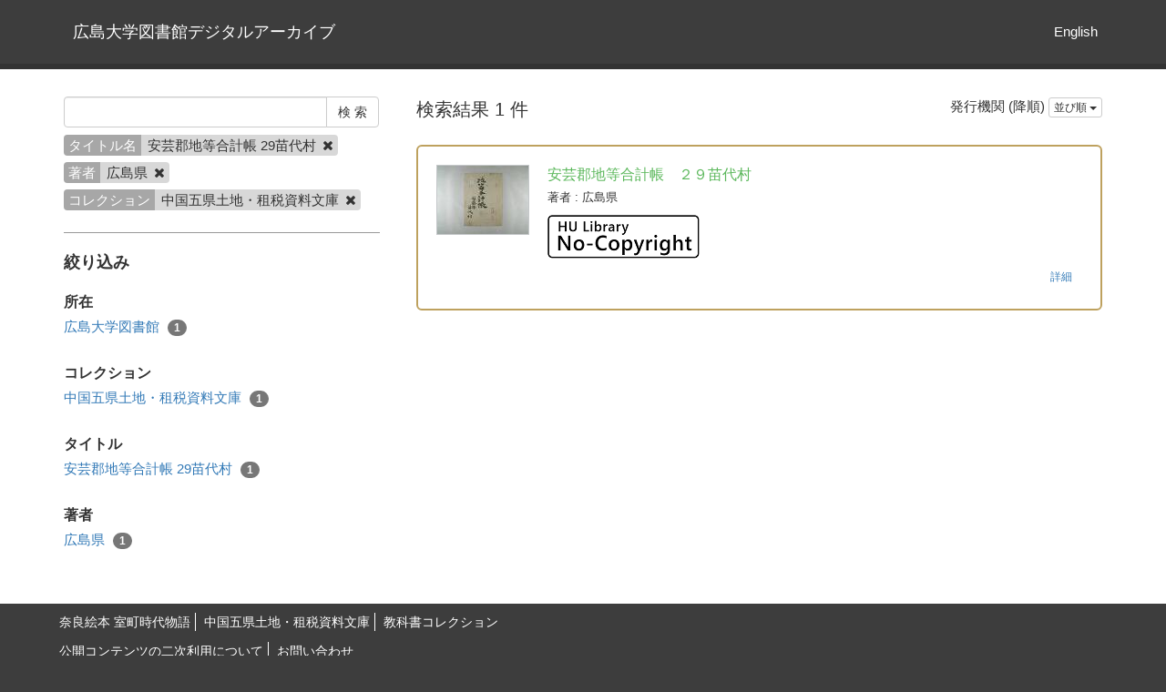

--- FILE ---
content_type: text/html; charset=utf-8
request_url: https://dc.lib.hiroshima-u.ac.jp/da/ja/search?author=%E5%BA%83%E5%B3%B6%E7%9C%8C&collection_name=%E4%B8%AD%E5%9B%BD%E4%BA%94%E7%9C%8C%E5%9C%9F%E5%9C%B0%E3%83%BB%E7%A7%9F%E7%A8%8E%E8%B3%87%E6%96%99%E6%96%87%E5%BA%AB&sort=submmiter%3Ar&title=%E5%AE%89%E8%8A%B8%E9%83%A1%E5%9C%B0%E7%AD%89%E5%90%88%E8%A8%88%E5%B8%B3+29%E8%8B%97%E4%BB%A3%E6%9D%91
body_size: 3210
content:
<!DOCTYPE html>
<html>
<head>
    <title>検 索 - 広島大学図書館デジタルアーカイブ</title>
    <link rel="stylesheet" href="/da/assets/application-470ecca3ea860e3a69ce74a3d5a53a8948bdb61c291a0584adc16f29604e01df.css" media="all" data-turbolinks-track="true" />
    <script src="/da/assets/application-b0f8c76448b9dca06eea561ab7b911945a81b9ffb6f6797d2751b82670514d26.js" data-turbolinks-track="true"></script>
    <meta name="csrf-param" content="authenticity_token" />
<meta name="csrf-token" content="Sw-AbVFueZwySeTfhMB6WJQg9iu9h695P-G139iJ_-yzFxPbThozFemJ-37qsa7riYlIytKTORQzfJPyljlfsg" />
    
    <meta charset="UTF-8">
    <meta property="og:type" content="website" />
    <link rel="stylesheet" type="text/css" href="/da/viewer/mirador/css/mirador-combined.css">
</head>
<body>
    <nav class="navbar-static-top">
        <div class="container">
            <div class="navbar-header">
                <a class="navbar-brand" href="/da/">広島大学図書館デジタルアーカイブ</a>
            </div>
            <div class="collapse navbar-collapse" id="bs-example-navbar-collapse-1">
                <ul class="nav navbar-nav navbar-right">
                        <li><a href="/da/en/search">English</a></li>
                </ul>
            </div>
        </div>
    </nav>

    <div class="main-container jumbo-margin-fit">
        <div class="container">
            <div class="row">
    <div class="col-md-8 search-cond-col">
        <form class="search-form" action="/da/ja/search" accept-charset="UTF-8" method="post"><input type="hidden" name="authenticity_token" value="lNbupOVIkTqblmk9W-7_QsZ9Fz_yvO17nTPEzoK4C_Afba8szhvyNZO3uZVga9xCnD8eH-J2DP89EZ91JddCJw" autocomplete="off" />
            <div class="input-group">
                <input type="text" name="q" id="q" class="form-control search_input" />
                    <input type="hidden" name="title" id="title" value="安芸郡地等合計帳 29苗代村" class="form-control search_input" autocomplete="off" />
                    <input type="hidden" name="author" id="author" value="広島県" class="form-control search_input" autocomplete="off" />
                    <input type="hidden" name="collection_name" id="collection_name" value="中国五県土地・租税資料文庫" class="form-control search_input" autocomplete="off" />
                <span class="input-group-btn">
                    <input type="submit" name="commit" value="検 索" class="btn btn-default" data-disable-with="検 索" />
                </span>
            </div>

            <div class="facet-params">
                    <span class="facet-param"><span class="param-name">タイトル名</span><span class="param-value">安芸郡地等合計帳 29苗代村 <a href="/da/ja/search?author=%E5%BA%83%E5%B3%B6%E7%9C%8C&amp;collection_name=%E4%B8%AD%E5%9B%BD%E4%BA%94%E7%9C%8C%E5%9C%9F%E5%9C%B0%E3%83%BB%E7%A7%9F%E7%A8%8E%E8%B3%87%E6%96%99%E6%96%87%E5%BA%AB"><i class="fa fa-times delete-param-btn"></i></a></span></span>
                    <span class="facet-param"><span class="param-name">著者</span><span class="param-value">広島県 <a href="/da/ja/search?collection_name=%E4%B8%AD%E5%9B%BD%E4%BA%94%E7%9C%8C%E5%9C%9F%E5%9C%B0%E3%83%BB%E7%A7%9F%E7%A8%8E%E8%B3%87%E6%96%99%E6%96%87%E5%BA%AB&amp;title=%E5%AE%89%E8%8A%B8%E9%83%A1%E5%9C%B0%E7%AD%89%E5%90%88%E8%A8%88%E5%B8%B3+29%E8%8B%97%E4%BB%A3%E6%9D%91"><i class="fa fa-times delete-param-btn"></i></a></span></span>
                    <span class="facet-param"><span class="param-name">コレクション</span><span class="param-value">中国五県土地・租税資料文庫 <a href="/da/ja/search?author=%E5%BA%83%E5%B3%B6%E7%9C%8C&amp;title=%E5%AE%89%E8%8A%B8%E9%83%A1%E5%9C%B0%E7%AD%89%E5%90%88%E8%A8%88%E5%B8%B3+29%E8%8B%97%E4%BB%A3%E6%9D%91"><i class="fa fa-times delete-param-btn"></i></a></span></span>
            </div>
</form>
        <hr />

        <div class="facet-header-title">絞り込み</div>

        <div class="facet-col">

                <div class="facet-group">
                    <div class="facet-group-name">所在</div>
                    <div class="facet-items">
                            <a class="facet-item" href="/da/ja/search?author=%E5%BA%83%E5%B3%B6%E7%9C%8C&amp;collection_name=%E4%B8%AD%E5%9B%BD%E4%BA%94%E7%9C%8C%E5%9C%9F%E5%9C%B0%E3%83%BB%E7%A7%9F%E7%A8%8E%E8%B3%87%E6%96%99%E6%96%87%E5%BA%AB&amp;place_name=%E5%BA%83%E5%B3%B6%E5%A4%A7%E5%AD%A6%E5%9B%B3%E6%9B%B8%E9%A4%A8&amp;title=%E5%AE%89%E8%8A%B8%E9%83%A1%E5%9C%B0%E7%AD%89%E5%90%88%E8%A8%88%E5%B8%B3+29%E8%8B%97%E4%BB%A3%E6%9D%91">広島大学図書館 <span class="badge">1</span></a>
                    </div>
                </div>

                <div class="facet-group">
                    <div class="facet-group-name">コレクション</div>
                    <div class="facet-items">
                            <a class="facet-item" href="/da/ja/search?author=%E5%BA%83%E5%B3%B6%E7%9C%8C&amp;collection_name=%E4%B8%AD%E5%9B%BD%E4%BA%94%E7%9C%8C%E5%9C%9F%E5%9C%B0%E3%83%BB%E7%A7%9F%E7%A8%8E%E8%B3%87%E6%96%99%E6%96%87%E5%BA%AB&amp;title=%E5%AE%89%E8%8A%B8%E9%83%A1%E5%9C%B0%E7%AD%89%E5%90%88%E8%A8%88%E5%B8%B3+29%E8%8B%97%E4%BB%A3%E6%9D%91">中国五県土地・租税資料文庫 <span class="badge">1</span></a>
                    </div>
                </div>


                <div class="facet-group">
                    <div class="facet-group-name">タイトル</div>
                    <div class="facet-items">
                            <a class="facet-item" href="/da/ja/search?author=%E5%BA%83%E5%B3%B6%E7%9C%8C&amp;collection_name=%E4%B8%AD%E5%9B%BD%E4%BA%94%E7%9C%8C%E5%9C%9F%E5%9C%B0%E3%83%BB%E7%A7%9F%E7%A8%8E%E8%B3%87%E6%96%99%E6%96%87%E5%BA%AB&amp;title=%E5%AE%89%E8%8A%B8%E9%83%A1%E5%9C%B0%E7%AD%89%E5%90%88%E8%A8%88%E5%B8%B3+29%E8%8B%97%E4%BB%A3%E6%9D%91">安芸郡地等合計帳 29苗代村 <span class="badge">1</span></a>
                    </div>
                </div>

                <div class="facet-group">
                    <div class="facet-group-name">著者</div>
                    <div class="facet-items">
                            <a class="facet-item" href="/da/ja/search?author=%E5%BA%83%E5%B3%B6%E7%9C%8C&amp;collection_name=%E4%B8%AD%E5%9B%BD%E4%BA%94%E7%9C%8C%E5%9C%9F%E5%9C%B0%E3%83%BB%E7%A7%9F%E7%A8%8E%E8%B3%87%E6%96%99%E6%96%87%E5%BA%AB&amp;title=%E5%AE%89%E8%8A%B8%E9%83%A1%E5%9C%B0%E7%AD%89%E5%90%88%E8%A8%88%E5%B8%B3+29%E8%8B%97%E4%BB%A3%E6%9D%91">広島県 <span class="badge">1</span></a>
                    </div>
                </div>

        </div>
    </div>
    <div class="col-md-16">

            <div class="left-side search-result">検索結果 1 件</div>
            <div class="result-header-items">
                <div class="sort-field-select result-header-item">
    <span class="current-sort-field">発行機関 (降順)<span>
    <div class="btn-group">
        <button class="btn btn-default btn-xs dropdown-toggle" type="button" data-toggle="dropdown">
        並び順 <span class="caret"></span>
        </button>
         <ul class="dropdown-menu pull-right">
            <li><a href="/da/ja/search?author=%E5%BA%83%E5%B3%B6%E7%9C%8C&amp;collection_name=%E4%B8%AD%E5%9B%BD%E4%BA%94%E7%9C%8C%E5%9C%9F%E5%9C%B0%E3%83%BB%E7%A7%9F%E7%A8%8E%E8%B3%87%E6%96%99%E6%96%87%E5%BA%AB&amp;sort=none&amp;title=%E5%AE%89%E8%8A%B8%E9%83%A1%E5%9C%B0%E7%AD%89%E5%90%88%E8%A8%88%E5%B8%B3+29%E8%8B%97%E4%BB%A3%E6%9D%91">なし</a></li>
            <li><a href="/da/ja/search?author=%E5%BA%83%E5%B3%B6%E7%9C%8C&amp;collection_name=%E4%B8%AD%E5%9B%BD%E4%BA%94%E7%9C%8C%E5%9C%9F%E5%9C%B0%E3%83%BB%E7%A7%9F%E7%A8%8E%E8%B3%87%E6%96%99%E6%96%87%E5%BA%AB&amp;sort=id&amp;title=%E5%AE%89%E8%8A%B8%E9%83%A1%E5%9C%B0%E7%AD%89%E5%90%88%E8%A8%88%E5%B8%B3+29%E8%8B%97%E4%BB%A3%E6%9D%91">登録番号(昇順)</a></li>
            <li><a href="/da/ja/search?author=%E5%BA%83%E5%B3%B6%E7%9C%8C&amp;collection_name=%E4%B8%AD%E5%9B%BD%E4%BA%94%E7%9C%8C%E5%9C%9F%E5%9C%B0%E3%83%BB%E7%A7%9F%E7%A8%8E%E8%B3%87%E6%96%99%E6%96%87%E5%BA%AB&amp;sort=id%3Ar&amp;title=%E5%AE%89%E8%8A%B8%E9%83%A1%E5%9C%B0%E7%AD%89%E5%90%88%E8%A8%88%E5%B8%B3+29%E8%8B%97%E4%BB%A3%E6%9D%91">登録番号(降順)</a></li>
            <li><a href="/da/ja/search?author=%E5%BA%83%E5%B3%B6%E7%9C%8C&amp;collection_name=%E4%B8%AD%E5%9B%BD%E4%BA%94%E7%9C%8C%E5%9C%9F%E5%9C%B0%E3%83%BB%E7%A7%9F%E7%A8%8E%E8%B3%87%E6%96%99%E6%96%87%E5%BA%AB&amp;sort=updated_at&amp;title=%E5%AE%89%E8%8A%B8%E9%83%A1%E5%9C%B0%E7%AD%89%E5%90%88%E8%A8%88%E5%B8%B3+29%E8%8B%97%E4%BB%A3%E6%9D%91">公開日 (昇順)</a></li>
            <li><a href="/da/ja/search?author=%E5%BA%83%E5%B3%B6%E7%9C%8C&amp;collection_name=%E4%B8%AD%E5%9B%BD%E4%BA%94%E7%9C%8C%E5%9C%9F%E5%9C%B0%E3%83%BB%E7%A7%9F%E7%A8%8E%E8%B3%87%E6%96%99%E6%96%87%E5%BA%AB&amp;sort=updated_at%3Ar&amp;title=%E5%AE%89%E8%8A%B8%E9%83%A1%E5%9C%B0%E7%AD%89%E5%90%88%E8%A8%88%E5%B8%B3+29%E8%8B%97%E4%BB%A3%E6%9D%91">公開日 (降順)</a></li>
            <li><a href="/da/ja/search?author=%E5%BA%83%E5%B3%B6%E7%9C%8C&amp;collection_name=%E4%B8%AD%E5%9B%BD%E4%BA%94%E7%9C%8C%E5%9C%9F%E5%9C%B0%E3%83%BB%E7%A7%9F%E7%A8%8E%E8%B3%87%E6%96%99%E6%96%87%E5%BA%AB&amp;sort=publish_date&amp;title=%E5%AE%89%E8%8A%B8%E9%83%A1%E5%9C%B0%E7%AD%89%E5%90%88%E8%A8%88%E5%B8%B3+29%E8%8B%97%E4%BB%A3%E6%9D%91">発行年月日 (昇順)</a></li>
            <li><a href="/da/ja/search?author=%E5%BA%83%E5%B3%B6%E7%9C%8C&amp;collection_name=%E4%B8%AD%E5%9B%BD%E4%BA%94%E7%9C%8C%E5%9C%9F%E5%9C%B0%E3%83%BB%E7%A7%9F%E7%A8%8E%E8%B3%87%E6%96%99%E6%96%87%E5%BA%AB&amp;sort=publish_date%3Ar&amp;title=%E5%AE%89%E8%8A%B8%E9%83%A1%E5%9C%B0%E7%AD%89%E5%90%88%E8%A8%88%E5%B8%B3+29%E8%8B%97%E4%BB%A3%E6%9D%91">発行年月日 (降順)</a></li>
            <li><a href="/da/ja/search?author=%E5%BA%83%E5%B3%B6%E7%9C%8C&amp;collection_name=%E4%B8%AD%E5%9B%BD%E4%BA%94%E7%9C%8C%E5%9C%9F%E5%9C%B0%E3%83%BB%E7%A7%9F%E7%A8%8E%E8%B3%87%E6%96%99%E6%96%87%E5%BA%AB&amp;sort=submmiter&amp;title=%E5%AE%89%E8%8A%B8%E9%83%A1%E5%9C%B0%E7%AD%89%E5%90%88%E8%A8%88%E5%B8%B3+29%E8%8B%97%E4%BB%A3%E6%9D%91">発行機関 (昇順)</a></li>
            <li><a href="/da/ja/search?author=%E5%BA%83%E5%B3%B6%E7%9C%8C&amp;collection_name=%E4%B8%AD%E5%9B%BD%E4%BA%94%E7%9C%8C%E5%9C%9F%E5%9C%B0%E3%83%BB%E7%A7%9F%E7%A8%8E%E8%B3%87%E6%96%99%E6%96%87%E5%BA%AB&amp;sort=submmiter%3Ar&amp;title=%E5%AE%89%E8%8A%B8%E9%83%A1%E5%9C%B0%E7%AD%89%E5%90%88%E8%A8%88%E5%B8%B3+29%E8%8B%97%E4%BB%A3%E6%9D%91">発行機関 (降順)</a></li>
        </ul>
    </div>
</div>

            </div>

            <div class="document-list">

                    <div class="document-list-item">
                        <div class="document-result-container document-detail-load-container" data-url="/da/ja/197">
                            <table>
                                <tr>
                                    <td class="thumnail">
                                            <a class="wrap-url" target="_blank" href="/da/ja/197">
                                                <img src="https://dc.lib.hiroshima-u.ac.jp/da/images/kenchi42-1-29/1.tif/full/100,/0/default.jpg" />
</a>                                    </td>
                                    <td class="meta">
                                        <div class="list-title">
                                            安芸郡地等合計帳　２９苗代村
                                        </div>
                                            <div class="fields">
                                                <span class="field_name">著者</span> : 広島県
                                            </div>
                                        <div class="fields half-margin-top">
                                                <a target="_blank" href="https://dc.lib.hiroshima-u.ac.jp/da/page/license1">
        <img class="licence-logo" src="https://dc.lib.hiroshima-u.ac.jp/da/files/statics/license1.png" />
</a>
                                        </div>
                                        <div class="text-right">
                                            <span class="show-detail-btn btn btn-sm btn-link" data-url="/da/ja/search/item/197">詳細</span>
                                        </div>
                                    </td>
                                </tr>
                            </table>
                            <div class="search-show-loading"><i class="fa fa-refresh fa-spin"></i></div>
                        </div>
                        <div class="document-detail-container">
                            <div class="contents"></div>
                            <div class="text-right double-margin-top">
                                <span class="hide-detail-btn btn btn-sm btn-link">閉じる</span>
                            </div>
                        </div>
                    </div>

            </div>

            <div class="paginate-holder">
                
            </div>
    </div></div>



        </div>
    </div>

    <footer>
        <div class="footer">
            <div class="container">
                <div style="margin-bottom:10px; text-align: left;">
<div style="display:inline-block; margin-right:5px; margin-bottom:2px; padding-right:5px; border-right:solid; border-width:thin;"><a href="/da/page/naraehon">奈良絵本 室町時代物語</a></div>
<div style="display:inline-block; margin-right:5px; margin-bottom:2px; padding-right:5px; border-right:solid; border-width:thin;"><a href="/da/page/kenchi">中国五県土地・租税資料文庫</a></div>
<div style="display:inline-block; margin-right:5px; margin-bottom:2px;"><a href="/da/page/textbook_db">教科書コレクション</a></div>
</div>

<div style="margin-bottom:10px; text-align: left;">
<div style="display:inline-block; margin-right:5px; margin-bottom:2px; padding-right:5px; border-right:solid; border-width:thin;"><a href="https://dc.lib.hiroshima-u.ac.jp/da/page/how-to-reuse">公開コンテンツの二次利用について</a></div>
<div style="display:inline-block; margin-right:5px; margin-bottom:2px;"><a href="/da/ja/page/Inquiry">お問い合わせ</a></div>
</div>
<div><a href="https://www.hiroshima-u.ac.jp/library">広島大学図書館</a></div>
            </div>
        </div>
    </footer>

    <div id="loading"><i class="fa fa-refresh fa-spin"></i></div>


</body>
</html>
